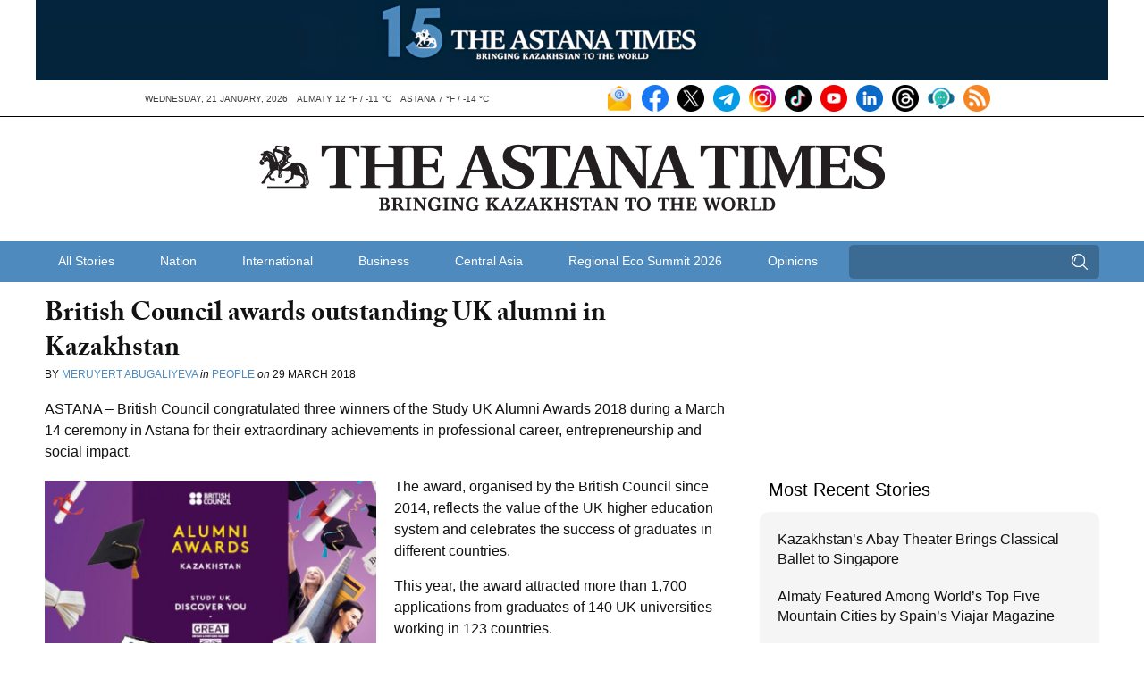

--- FILE ---
content_type: text/html; charset=UTF-8
request_url: https://astanatimes.com/wp-admin/admin-ajax.php
body_size: 84
content:
{"post_id":28712,"counted":false,"storage":[],"type":"post"}

--- FILE ---
content_type: text/css
request_url: https://astanatimes.com/wp-content/themes/astanatimes/assets/css/wcostyle.css?ver=2.51
body_size: 2878
content:
/* Wco Styles 03.09.2024 */

@import url('https://fonts.googleapis.com/css2?family=Inter:ital,opsz,wght@0,14..32,100..900;1,14..32,100..900&display=swap');

:root{
	--blue-color: #4e8abe;
	--light-grey-color: #f5f5f5;
	--white-color: #FFF;
	--invise-color: rgba(0,0,0,0);
}

body {
  background: #FFF !important;
}

.header-banner{
	display: none;
}

#mailpoet_form_1 .mailpoet_text{
	height: 40px;
}

#mailpoet_form_1 .mailpoet_submit {
	height: 40px;
	background-color: #000;
	color: var(--white-color);
}

#mailpoet_form_1 form.mailpoet_form {
    padding: 0 !important;
}

.news-letter-cont{
	width: 280px;
}

.news-letter-cont #mailpoet_form_1 {
    background: none !important;
}

.row {
    width: 1200px;
}

#header .logo{
	padding: 0;
    margin: 30px 0 30px;
}

#mainnav form input {
    background: #3B6A92;
    position: relative;
    background-image: url(../images/search-icon.svg);
    background-repeat: no-repeat;
    background-position-x: 95%;
    background-position-y: center;
    transition: ease-in-out 0.2s;
    border-radius: 5px;
}

#mainnav form input:focus{
	background-image: none !important;
	background-color: var(--white-color) !important;
	outline: none;
    transition: ease-in-out 0.2s;
}

#header .logo img {
    max-width: 700px;
    width: 100%;
}

#header ul.weather {
    float: none;
    display: flex;
    margin-top: auto;
    margin-bottom: auto;
}

#header ul.weather li {
    border: none;
    color: #3E3E3E;
    font-size: 10px;
    text-transform: uppercase;
    padding: 0;
}

.wco-top-nav {
    display: flex;
    min-height: 40px;
    justify-content: space-between;
    align-items: center;
}

#menu-utility-nav-1 {
    float: none !important;
    margin-top: auto;
    margin-bottom: auto;
    height: 24px;
    margin-right: 0;
    margin-left: auto;
}

#menu-utility-nav-1 li {
    color: #4E8ABE !important;
    font-size: 11px !important;
    text-transform: uppercase;
    margin-right: 0 !important;
    padding-right: 0 !important;
    border: none !important;
    padding-right: 10px !important;
}

#menu-utility-nav-1 li a{
	color: #4E8ABE !important;
	font-size: 11px;
	text-transform: uppercase;
}

#mainnav ul.nav a {
    border: none !important;
}

#topnews {
  margin-bottom: 10px;
}

.wco-border{
	width: 100%;
	height: 1px;
	background: #000;
}

.wco-block-title {
    font-size: 20px;
    color: var(--white-color);
    padding-bottom: 10px;
    font-family: 'open-sans';
}

.wco-global{

}

.wco-global .row{
	width: 1200px;
}

.wco-global .row .row{
	width: auto;
}

.wco-global .row .row .row{
	width: auto;
}

#topnews{

}

#topnews .wco-items{
	display: flex;
	justify-content: space-between;
}

#topnews .wco-items .wco-item{
	float: none !important;
	width: 25% !important;
}

#topnews .wco-items .wco-item-1{
	width: 45% !important;
}

#topnews .wco-items .wco-item-2{

}

#topnews .wco-items .wco-item-2 .item{
	margin-bottom: 0px;
}

#topnews .wco-items .wco-item-2 .item-title {
	display: flex;
	margin-bottom: 10px;
}

#topnews .wco-items .wco-item-2 .item-title .img-cont{
	width: 70px;
	margin-right: 5%;
}

#topnews .wco-items .wco-item img {
	border-radius: 5px;
	width: 100%;
	height: 100%;
	display: block;
	object-fit: cover;
}

#topnews .wco-items .wco-item-1 h3 {
	font-size: 20px;
}

#topnews .wco-items .wco-item-1 p {
	font-size: 14px;
}

#topnews .wco-items .wco-item-1 p.byline{
	font-size: 11px;
}

#topnews .wco-items .wco-item-2 .item-title h4 {
	width: 75%;
	font-size: 16px;
	margin-top: auto;
	margin-bottom: auto;
}

#topnews .wco-items .wco-item-3 h5 {
    font-size: 20px;
    font-family: 'open-sans';
    margin-bottom: 0px;
}

#ticker .row {
    border: none !important;
    padding: 0;
}

#topnews .wco-items .wco-item-3 a{
	font-size: 16px;
}

#topnews .wco-items .wco-item-3 ul li{
	margin-bottom: 16px;
}

#topnews .wco-items .wco-item img{
	border-radius: 5px;
}

#topnews .wco-items .wco-item-3 ul {
	background-color: var(--light-grey-color);
	padding: 10px;
	border-radius: 5px;
	min-height: 90%;
}

.button-container{
	width: 100%;
	margin-top: 0px;
}

.button-container a {
    background-color: #3B6A92;
    color: var(--white-color);
    border-radius: 5px;
    margin: auto;
    min-width: 200px;
    height: 50px;
    width: fit-content;
    display: flex;
    text-align: center;
}

.button-container a p{
	width: fit-content;
	height: fit-content;
	margin: auto;
}

.desctop{
	display: block !important;
}

.mobile{
	display: none !important;	
}

.filter-items{
	padding-bottom: 5px;
}

.homepageFeaturedStorySubNews{
	padding-top: 20px;
}

.homepageFeaturedStorySubNews ul{
	list-style: none;
	padding: 0;
}

.homepageFeaturedStorySubNews li {
    list-style: none;
    padding-bottom: 10px;
}

.homepageFeaturedStorySubNews p{
	margin: 0;
	padding: 0;
}

.homepageFeaturedStorySubNews .author-title {
    text-transform: uppercase;
    font-size: 11px !important;
    font-weight: 400;
}

.homepageFeaturedStorySubNews .author-title a{
	color: #4e8abe;
}

.lowercase{
	text-transform: lowercase;
}

.form-moet {
    max-width: 370px;
    width: 100%;
}

.form-moet h3 {
    font-size: 20px;
    color: #FFF;
    font-family: Open Sans, sans-serif;
    margin-bottom: 10px;
    margin-top: 0;
}

.form-moet #mailpoet_form_1 {
    background: none;
}

.form-moet .mailpoet_form_column{
	display: flex;
	justify-content: space-between;
	flex-direction: row;
}

.form-moet .mailpoet_form_columns .mailpoet_paragraph{
	width: 45%;
}

.form-moet .mailpoet_form_columns .mailpoet_paragraph input{
	margin: 0 !important;
}

.form-moet .mailpoet_form_columns .mailpoet_paragraph input[type="email"]{
	background-color: #505050 !important;
}

.form-moet .mailpoet_form_columns .mailpoet_paragraph input[type="submit"]{
	background-color: #1D1D1D !important;
	font-family: Open Sans, sans-serif !important;
}

.form-moet .mailpoet_form_columns .mailpoet_paragraph input[type="email"]:focus{
	background-color: #FFF !important;
}

/* wco-video-block */

.wco-video-block {
    width: 100%;
    padding-top: 2px;
    padding-bottom: 15px;
    background-color: var(--blue-color);
}

.wco-video-block .img-cont{
	height: 190px;
	margin-bottom: 10px;
}

.wco-video-block .img-cont img{
	object-fit: cover;
	width: 100%;
	height: 100%;
	border-radius: 5px;
}

.wco-video-block .title-cont h4{
	color: var(--white-color);
	font-size: 16px;
}

.wco-video-block .items{
	position: relative;
}

.wco-video-block .items .owl-nav {
	display: flex;
	position: absolute;
	bottom: 101%;
	right: 0;
}

.wco-video-block .items .owl-nav .owl-prev{
	padding: 0;
	border-radius: 10px;
	border: 1px solid var(--white-color);
	height: 34px;
	width: 34px;
	position: relative;
	background-color: var(--invise-color);
	display: flex;
}

.wco-video-block .items .owl-nav .owl-prev:after {
	content: '';
	background-image: url(../images/right-arrow-angle-2.svg);
	position: absolute;
	left: -2px;
	right: 0;
	top: 0;
	bottom: 0;
	margin: auto;
	width: 20px;
	height: 20px;
	font-size: 18px;
}

.wco-video-block .items .owl-nav .owl-next{
	padding: 0;
	border-radius: 10px;
	border: 1px solid var(--white-color);
	height: 34px;
	width: 34px;
	position: relative;
	background-color: var(--invise-color);
	display: flex;
}

.wco-video-block .items .owl-nav .owl-next:after{
	content: '';
	background-image: url(../images/right-arrow-angle-1.svg);
	position: absolute;
	left: 0;
	right: 0;
	top: 0;
	bottom: 0;
	margin: auto;
	width: 20px;
	height: 20px;
	font-size: 18px;
}

.you-tube-video iframe{
	width: 100% !important;
	max-height: 250px !important;
	border-radius: 5px;
	overflow: hidden;
}

.you-tube-video img{
	border-radius: 5px;
}

.wco-video-block .items{
	padding-bottom: 40px;
}

.wco-video-block .item h3{
	color: var(--white-color);
}

.video-page-top iframe{
	width: 100% !important;
	max-height: 500px !important;
}

/* wco-editors-picks-block */

.wco-editors-picks-block {
    width: 100%;
    padding-top: 0px;
    padding-bottom: 0;
    background-color: var(--white-color);
}

.wco-editors-picks-block h3{
	color: #000;
}

.wco-editors-picks-block .img-cont{
	height: 190px;
	margin-bottom: 10px;
}

.wco-editors-picks-block .img-cont img{
	object-fit: cover;
	width: 100%;
	height: 100%;
	border-radius: 5px;
}

.wco-editors-picks-block .title-cont h4{
	color: #000;
	font-size: 16px;
	overflow: hidden;
	display: -webkit-box;
	-webkit-line-clamp: 2;
	-webkit-box-orient: vertical;
}

.wco-editors-picks-block .items{
	position: relative;
}

.wco-editors-picks-block .items .owl-nav {
	display: flex;
	position: absolute;
	bottom: 101%;
	right: 0;
}

.wco-editors-picks-block .items .owl-nav .owl-prev{
	padding: 0;
	border-radius: 10px;
	border: 1px solid var(--blue-color);
	height: 34px;
	width: 34px;
	position: relative;
	background-color: var(--blue-color);
	display: flex;
}

.wco-editors-picks-block .items .owl-nav .owl-prev:after {
	content: '';
	background-image: url(../images/right-arrow-angle-2.svg);
	position: absolute;
	left: -2px;
	right: 0;
	top: 0;
	bottom: 0;
	margin: auto;
	width: 20px;
	height: 20px;
	font-size: 18px;
}

.wco-editors-picks-block .items .owl-nav .owl-next{
	padding: 0;
	border-radius: 10px;
	border: 1px solid var(--blue-color);
	height: 34px;
	width: 34px;
	position: relative;
	background-color: var(--blue-color);
	display: flex;
}

.wco-editors-picks-block .items .owl-nav .owl-next:after{
	content: '';
	background-image: url(../images/right-arrow-angle-1.svg);
	position: absolute;
	left: 0;
	right: 0;
	top: 0;
	bottom: 0;
	margin: auto;
	width: 20px;
	height: 20px;
	font-size: 18px;
}

.wco-editors-picks-block .button-container a{
	background-color: var(--invise-color);
	border: 1px solid #393939;
	color: #393939;
}

/* wco-opinions-block */

.wco-opinions-block{
	width: 100%;
	padding-top: 0px;
	padding-bottom: 0px;
	background-color: var(--white-color);
}

.wco-opinions-block h3{
	color: #000;
}

.wco-opinions-block .img-cont{
	height: 190px;
	margin-bottom: 10px;
}

.wco-opinions-block .img-cont img{
	object-fit: cover;
	width: 100%;
	height: 100%;
	border-radius: 5px;
}

.wco-opinions-block .title-cont h4{
	color: #000;
	font-size: 16px;
	overflow: hidden;
	display: -webkit-box;
	-webkit-line-clamp: 2;
	-webkit-box-orient: vertical;
}

.wco-opinions-block .items{
	position: relative;
}

.wco-opinions-block .items .owl-nav {
	display: flex;
	position: absolute;
	bottom: 101%;
	right: 0;
}

.wco-opinions-block .items .owl-nav .owl-prev{
	padding: 0;
	border-radius: 10px;
	border: 1px solid var(--blue-color);
	height: 34px;
	width: 34px;
	position: relative;
	background-color: var(--blue-color);
	display: flex;
}

.wco-opinions-block .items .owl-nav .owl-prev:after {
	content: '';
	background-image: url(../images/right-arrow-angle-2.svg);
	position: absolute;
	left: -2px;
	right: 0;
	top: 0;
	bottom: 0;
	margin: auto;
	width: 20px;
	height: 20px;
	font-size: 18px;
}

.wco-opinions-block .items .owl-nav .owl-next{
	padding: 0;
	border-radius: 10px;
	border: 1px solid var(--blue-color);
	height: 34px;
	width: 34px;
	position: relative;
	background-color: var(--blue-color);
	display: flex;
}

.wco-opinions-block .items .owl-nav .owl-next:after{
	content: '';
	background-image: url(../images/right-arrow-angle-1.svg);
	position: absolute;
	left: 0;
	right: 0;
	top: 0;
	bottom: 0;
	margin: auto;
	width: 20px;
	height: 20px;
	font-size: 18px;
}

.wco-opinions-block .button-container a {
    background-color: var(--invise-color);
    border: 1px solid #393939;
    color: #393939;
}

.content-cont{

}

.content-cont h5 {
    font-size: 14px;
    padding-top: 10px;
    font-family: 'open-sans';
    font-weight: 400;
	overflow: hidden;
	display: -webkit-box;
	-webkit-line-clamp: 3;
	-webkit-box-orient: vertical;
}

.main-page-img-section {
    width: 100%;
    background: var(--white-color);
    padding-bottom: 10px;
}

.main-page-img-section img{
	width: 100%;
}

.main-page-img-section .wco-block-title{
	color: #000;
}

.desctop{
	display: block !important;
}

.mobile{
	display: none !important;
}

/*Single Page*/

.single-page-right-title{
	background: var(--invise-color) !important;
	font-size: 20px !important;
	color: #000 !important;
}

.wco-list {
    background-color: var(--light-grey-color);
    border-radius: 10px;
    padding: 10px;
}

.wco-list li{
	border: none !important;
	font-size: 16px !important;
}

.wco-view-all {
    padding-top: 10px;
    display: block;
    text-align: center;
    color: var(--blue-color) !important;
}

/* wco-footer-block */

#footer {
    background-color: #323232 !important;
    padding-bottom: 40px;
}

.footer-bottom {
    width: fit-content;
    margin: auto;
    padding-top: 40px;
}

.footer-bottom .utility {
    float: none !important;
    width: fit-content;
    margin: auto;
    padding-bottom: 10px;
    font-family: "Inter", sans-serif;
}

.footer-bottom .social{
	float: none !important;
	width: fit-content;
    margin: auto;
}

#footer ul li {
    border: none !important;
    font-size: 14px;
    font-weight: 300 !important;
    color: #FFF !important;
    font-family: 'Inter';
}

#footer form input {
    background: #505050;
    transition: ease-in-out 0.2s;
}

#footer form input:focus {
    background: #FFF;
    transition: ease-in-out 0.2s;
    outline: none;
}

#footer form label {
    margin-top: -10px !important;
}

.footer-middle {
    display: flex;
    justify-content: space-between;
    padding-top: 20px;
}

.footer-middle .eight{

}

#footer ul.footernav li {
    padding-left: 0;
}

#footer .row {
    border-bottom: none;
    padding-top: 20px;
    padding-bottom: 0;
    margin-bottom: 0;
}

#footer ul.footernav li {
    font-size: 14px;
}

.form-items{
	display: flex;
}

.form-items .form-item:nth-child(1){
	padding-right: 10px;
}

.form-items input[type="email"]{
	max-width: 280px !important;
    height: 40px;
}

.form-items input[type="submit"] {
    background: #1D1D1D !important;
    color: #FFF !important;
    padding-left: 10px !important;
    padding-right: 10px !important;
    height: 40px;
}

.form-items input[type="submit"]:focus{
    background: #1D1D1D !important;
    color: #FFF !important;
    padding-left: 10px !important;
    padding-right: 10px !important;	
}

.news-letter-cont h4 {
    font-size: 20px;
    color: #FFF;
    font-family: 'Inter';
    margin-bottom: 10px;
}

.author-title {
    font-size: 11px;
    font-family: 'Inter';
    font-weight: 300;
    padding-top: 10px;
}

@media(max-width: 768px){

	.desctop{
		display: none !important;
	}

	.mobile{
		display: block !important;
	}

	.mobile-item{
		margin-bottom: 40px;
	}

	#header .logo {
	    width: 90%;
	    margin-left: auto;
	    margin-right: auto;
	}

	#header ul.weather {
	    padding-right: 1rem;
	    padding-left: 1rem;
	}

	#footer .search {
        width: 100% !important;
        margin-left: auto !important;
    }

	.main-page-img-section{
		padding-left: 1rem;
		padding-right: 1rem;
		padding-bottom: 10px;
	}

	.wco-global .row .row {
	    width: auto;
	    margin: 0;
	}

    #topnews .wco-items {
        flex-wrap: wrap;
        padding: 10px;
    }

	#topnews .wco-items .wco-item {
		width: 100% !important;
		margin-bottom: 0px;
	}

	.row.featuredlist {
		margin-right: 0 !important;
	}

	.footerlogo{
		width: 100% !important;
	}

	#footer .row {
	    padding-left: 1rem;
	    padding-right: 1rem;
	}

	.footer-middle {
	    flex-wrap: wrap;
	}

	.footer-middle .eight {
	    width: 100%;
	}

	.news-letter-cont{
		padding-top: 40px;
	}

	.news-letter-cont h4 {
	    text-align: center;
	}

	#footer ul.footernav li {
	    text-align: left;
	}

	.form-items{
		flex-wrap: wrap;
	}

	.form-items .form-item{
		width: 100%;
		padding: 0 !important;
		margin: 0;
		margin-bottom: 10px;
	}

	.form-items .form-item input{
		width: 100% !important;
		max-width: 100% !important;
	}

}
